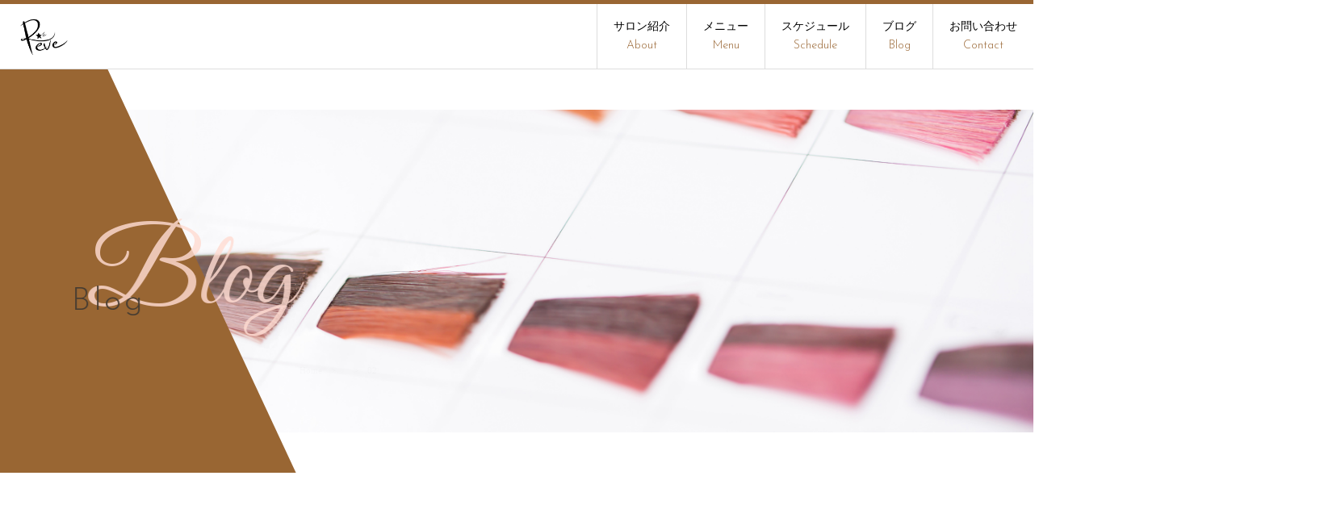

--- FILE ---
content_type: text/html; charset=UTF-8
request_url: https://hair-reve.com/topgallery/02/
body_size: 4049
content:
<!DOCTYPE html>
<html dir="ltr" lang="ja">
<head>
<meta charset="UTF-8">
<meta name="viewport" content="width=1240">
<meta name="format-detection" content="telephone=no">
<title>  02 | Reve</title>
<link rel="icon" href="https://hair-reve.com/wp-content/themes/068/favicon.png" />
<link rel="shortcut icon" href="https://hair-reve.com/wp-content/themes/068/favicon.ico" type="image/x-icon" />
<!--[if lt IE 9]>
<script src="https://hair-reve.com/wp-content/themes/068/js/html5.js"></script>
<script src="https://hair-reve.com/wp-content/themes/068/js/css3-mediaqueries.js"></script>
<![endif]-->
<link href="https://fonts.googleapis.com/css?family=Josefin+Sans:300|Great+Vibes|Oswald" rel="stylesheet"> 
<link rel="stylesheet" href="https://hair-reve.com/wp-content/themes/068/style.css" type="text/css" media="screen">
<link rel="stylesheet" href="https://hair-reve.com/wp-content/themes/068/css/responce.css" type="text/css" media="screen">
<link rel="stylesheet" href="https://use.fontawesome.com/releases/v5.0.6/css/all.css">
<link rel="stylesheet" href="https://hair-reve.com/wp-content/themes/068/css/lightgallery.css">
<script src="https://hair-reve.com/wp-content/themes/068/js/jquery.min.js"></script>
<script src="https://hair-reve.com/wp-content/themes/068/js/picturefill.min.js"></script>
<script src="https://hair-reve.com/wp-content/themes/068/js/lightgallery-all.min.js"></script>
<script src="https://hair-reve.com/wp-content/themes/068/js/jquery.mousewheel.min.js"></script>
<script src="https://hair-reve.com/wp-content/themes/068/js/slick.js"></script>
<script src="https://hair-reve.com/wp-content/themes/068/js/script.js"></script>
<meta name='robots' content='max-image-preview:large' />
<link rel='dns-prefetch' href='//maxcdn.bootstrapcdn.com' />
<link rel='dns-prefetch' href='//s.w.org' />
<link rel='stylesheet' id='wp-block-library-css'  href='https://hair-reve.com/wp-includes/css/dist/block-library/style.min.css?ver=5.7.14' type='text/css' media='all' />
<link rel='stylesheet' id='sb_instagram_styles-css'  href='https://hair-reve.com/wp-content/plugins/instagram-feed/css/sb-instagram.min.css?ver=1.10.2' type='text/css' media='all' />
<link rel='stylesheet' id='sb-font-awesome-css'  href='https://maxcdn.bootstrapcdn.com/font-awesome/4.7.0/css/font-awesome.min.css' type='text/css' media='all' />
<link rel='stylesheet' id='wp-pagenavi-css'  href='https://hair-reve.com/wp-content/plugins/wp-pagenavi/pagenavi-css.css?ver=2.70' type='text/css' media='all' />
<link rel="https://api.w.org/" href="https://hair-reve.com/wp-json/" /><link rel="alternate" type="application/json" href="https://hair-reve.com/wp-json/wp/v2/topgallery/431" /><link rel="alternate" type="application/json+oembed" href="https://hair-reve.com/wp-json/oembed/1.0/embed?url=https%3A%2F%2Fhair-reve.com%2Ftopgallery%2F02%2F" />
<link rel="alternate" type="text/xml+oembed" href="https://hair-reve.com/wp-json/oembed/1.0/embed?url=https%3A%2F%2Fhair-reve.com%2Ftopgallery%2F02%2F&#038;format=xml" />
<style type="text/css">.recentcomments a{display:inline !important;padding:0 !important;margin:0 !important;}</style></head>
<body>
<header>
	<div id="topmenu">
		<div id="menu_bar">
			<div class="menu_box f_box f_h_sb">
				<h1 class="f_box f_cc"><a href="https://hair-reve.com/" class="logo trans"><img src="https://hair-reve.com/wp-content/themes/068/img/logo.png" alt="Reve"/></a></h1>
				<a href="tel:075-461-2844" class="tel f_box f_center f_h_center sp"><i class="fas fa-phone fa-flip-horizontal"></i></a>
				<div class="toggle tc  f_box f_cc">
					<button class="hamburger hamburger_spin" type="button" id="toggle" aria-label="Menu">
						<span class="hamburger-box">
							<span class="hamburger-inner"></span>
						</span>
					</button>
				</div>
			</div>
			<nav class="menu">
				<h1 class="logo pc"><a href="https://hair-reve.com/"><img src="https://hair-reve.com/wp-content/themes/068/img/logo.png" alt="Reve" /></a></h1>
				<ul id="normal" class="dropmenu f_box f_h_end">
					<li class="hover_c"><a class="" href="https://hair-reve.com/about">
サロン紹介
					<br/><span class="gf">
About
					</span></a></li>
					<li class="hover_c"><a class="" href="https://hair-reve.com/menu">
メニュー
					<br/><span class="gf">
Menu
					</span></a></li>
<!--
					<li class="hover_c"><a class="" href="https://hair-reve.com/flow">
ご利用の流れ
					<br/><span class="gf">
Flow
					</span></a></li>
-->
					<li class="hover_c"><a class="" href="https://hair-reve.com/schedule">
スケジュール
					<br/><span class="gf">
Schedule
					</span></a></li>
					<li class="hover_c"><a class="" href="https://hair-reve.com/blog">
ブログ
					<br/><span class="gf">
Blog
					</span></a></li>
					<li class="hover_c"><a class="" href="https://hair-reve.com/contact">
お問い合わせ
					<br/><span class="gf">
Contact
					</span></a></li>
				</ul>
			</nav>
		</div>
	</div>
	</header>
<main><section id="contents">
	<div id="parallelogram" class="scroll" data-type="left"><div id="box"></div></div><div class="subpkv blogkv dur10 scroll" data-type="right"></div>
	<div class="kv_txt f_box f_center scroll dur15" data-type="right">
		<ul class="f_box f_column f_h_center">
			<li class="min gfkv"><p>
Blog
			</p></li>
			<li><h2>
Blog
			</h2></li>
		</ul>
	</div>
	<nav id="bread" class="dur20 scroll" data-type="down">
		<ol class="f_box f_center">
			<li class="f_box"><a href="https://hair-reve.com/">Home</a></li>
			<li class="f_box">
				</li>
			<li>02</li>
		</ol>
	</nav>
</section>
<section>
	<div class="sub_title f_cc scroll" data-type="fade">
		<div class="sub_title_box f_box scroll" data-type="width"></div>
		<div class="sub_title_txt f_cc scroll dur10" data-type="fade"><div class="gf">
Blog
			</div><div></div>
		</div>
	</div>
</section>
<section id="post" class="single scrollup">
	<article class="f_box f_h_sa f_wrap sub">
		<div class="col w66 scrollup scrollSlide">
						<p class="f_box f_center">
				<span class="date">2018.10.29</span><span class="category type2"></span>
			</p>
			<h1 class="tl">02</h1>
			<div class="content clearfix">
												<!-- SEOブログ記事テンプレート -->
<style>
.tableTtl {
	font-size:18px;
	font-weight:bold;
	margin-bottom:1em;
	margin-top:3em;
}

.tableContents {
	padding:15px;
	background:#eee;
	margin-bottom:30px;
}

.tableContents li {
	margin-bottom:15px;
}

.tableContents li:last-child {
	margin-bottom:0;
}

.tableContents li a {
	text-decoration:underline;
	font-size:14px;
}

.tableContents li a:hover {
	text-decoration:none;
}

.seoTtl01 {
	font-size:20px;
	border-bottom:1px solid #ccc;
	margin-bottom:1em;
	margin-top:3em;
	font-weight:bold;
	text-align:left;
	line-height:1.4  !important;
}

.seoTtl02 {
	padding:10px;
	background:#eee;
	margin-bottom:1em;
	font-weight:bold;
	margin-top:1.5em;
	text-align:left;
}

.seoTtl01 + .seoTtl02 {
	margin-top:0.5em !important;
}

.seoImg {
	margin-bottom:1em;
	max-width:100%;
	height:auto;
}

.seoLinks {
	margin-top:0.5em;
	margin-bottom:2em;
}

.seoLinks a {
	text-decoration:underline;
}

.seoLinks a:hover {
	text-decoration:none;
	font-weight:bold;
}

.seoText {
	word-break: normal;
	word-wrap: break-word;
	line-height:2;
	font-size:14px;
	margin-bottom:1.5em;
	text-align:left;
}

.seoText  b {
	font-weight:bold;
}

.seoBlockH3 {
	padding-left:2.5em;
}

#seoAnchor {
	padding-top:100px;
	margin-top:-100px;
}

@media screen and (max-width: 770px) {
	.tableTtl {
	font-size:16px;
	}
	
	.tableContents li a {
	font-size:13px;
	font-weight:bold;
	}

	.seoTtl01 {
	font-size:16px;
	}
	
	.seoText {
	word-break: normal;
	word-wrap: break-word;
	
	line-height:2;
	font-size:14px;
}

	.seoBlockH3 {
	padding-left:0.5em;
	}
	
	.tableContents .seoBlockH3 a {
		font-weight:normal;
	}
}
</style>





<!-- SEOブログ記事テンプレート -->
			</div>
			<div class="blank f_box f_h_sb pager">
												<div class="back tl">
				<a href="https://hair-reve.com/topgallery/03/" class="btn main single btn-border-o">
					前ページ
				</a>
			</div>
						<div class="tc backlist"><a href="https://hair-reve.com/blog/" class="btn btn-border-o">一覧へ戻る<span><img src="https://hair-reve.com/wp-content/themes/068/img/common/btn_arrow.png" alt="" /></span></a></div>
						<div class="next tr">
				<a href="https://hair-reve.com/topgallery/01/" class="btn main single btn-border-o">
					次ページ
				</a>
			</div>
						</div>
		</div>
		<div class="side col w25 scrollup scrollSlide">
			<div id="category" class="dur2 scroll" data-type="right">
				<h3>Category</h3>
<ul>
<li>
<a href="https://hair-reve.com/category/%e3%82%a4%e3%83%b3%e3%83%8a%e3%83%bc%e3%82%ab%e3%83%a9%e3%83%bc/" class="f_box trans">
インナーカラー</a></li>
<li>
<a href="https://hair-reve.com/category/%e3%81%8a%e3%81%b0%e3%81%95%e3%82%93%e8%84%b1%e5%8d%b4%e3%82%b9%e3%82%bf%e3%82%a4%e3%83%ab/" class="f_box trans">
おばさん脱却スタイル</a></li>
<li>
<a href="https://hair-reve.com/category/news/" class="f_box trans">
お知らせ</a></li>
<li>
<a href="https://hair-reve.com/category/%e3%81%8f%e3%81%b3%e3%82%8c%e3%82%b7%e3%83%a7%e3%83%bc%e3%83%88/" class="f_box trans">
くびれショート</a></li>
<li>
<a href="https://hair-reve.com/category/%e3%82%b7%e3%83%a7%e3%83%bc%e3%83%88%e3%83%98%e3%82%a2/" class="f_box trans">
ショートヘア</a></li>
<li>
<a href="https://hair-reve.com/category/%e3%83%8f%e3%82%a4%e3%83%a9%e3%82%a4%e3%83%88%e3%82%ab%e3%83%a9%e3%83%bc/" class="f_box trans">
ハイライトカラー</a></li>
<li>
<a href="https://hair-reve.com/category/blog/" class="f_box trans">
ブログ</a></li>
<li>
<a href="https://hair-reve.com/category/%e3%83%98%e3%82%a2%e3%82%ab%e3%83%a9%e3%83%bc/" class="f_box trans">
ヘアカラー</a></li>
<li>
<a href="https://hair-reve.com/category/%e7%99%bd%e9%ab%aa%e3%81%ab%e3%81%8a%e5%9b%b0%e3%82%8a%e3%81%ae%e6%96%b9/" class="f_box trans">
白髪にお困りの方</a></li>
</ul>			</div>
			<div id="recent" class="dur4 scroll" data-type="right">
				<h3>New Article</h3>
<ul>
		<li>
		<a href="https://hair-reve.com/2025/10/15/%e3%81%8a%e5%95%8f%e3%81%84%e5%90%88%e3%82%8f%e3%81%9b%e3%81%af/" class="f_box f_column">
			<p><span class="date">2025.10.15</span><br /><span class="category type2">
ブログ			</span></p>
			<p>お知らせ</p>
		</a>
	</li>
		<li>
		<a href="https://hair-reve.com/2021/06/23/%e5%88%9d%e3%82%81%e3%81%a6%e3%81%ae%e3%82%ab%e3%83%a9%e3%83%bc%e3%81%af%e5%ae%89%e5%ae%9a%e3%81%ae8%e3%83%ac%e3%83%99%e3%83%ab%e2%99%aa/" class="f_box f_column">
			<p><span class="date">2021.06.23</span><br /><span class="category type2">
ヘアカラー			</span></p>
			<p>初めてのカラーは安定の8レベル♪</p>
		</a>
	</li>
		<li>
		<a href="https://hair-reve.com/2021/06/22/%e3%83%8f%e3%82%a4%e3%83%a9%e3%82%a4%e3%83%88%e3%82%ab%e3%83%a9%e3%83%bc%e3%81%a3%e3%81%a6%e4%bd%95%ef%bc%9f%e2%98%86/" class="f_box f_column">
			<p><span class="date">2021.06.22</span><br /><span class="category type2">
ハイライトカラー			</span></p>
			<p>ハイライトカラーって何？☆</p>
		</a>
	</li>
		</ul>			</div>
			<div id="archive" class="dur6 scroll" data-type="right">
				<h3>Archive</h3>
<ul>
	<li><a href='https://hair-reve.com/2025/10/'>2025年10月</a></li>
	<li><a href='https://hair-reve.com/2021/06/'>2021年6月</a></li>
	<li><a href='https://hair-reve.com/2019/02/'>2019年2月</a></li>
</ul>			</div>
		</div>
	</article>
</section>
<section class="cta f_box f_center f_h_center ">
	<article class="f_box f_start f_h_center">
			<div class="tel  col w50">
				<div class="col">
					<a href="tel:075-461-2844"  class="f_box f_cc">
					<div class="tc f_box f_h_center f_column">
						<p class="f_box f_h_center">
お電話でのお問い合わせ
						</p>
						<h3 class="f_box f_center f_h_center gftel">
075-461-2844
						</h3>
						<p class="f_box f_h_center">
営業時間　10:00～19:00
						</p>
					</div>
					</a>
				</div>
			</div>
			<div class="web col w50">
				<div class="col">
					<a href="https://hair-reve.com/contact" class="f_box f_cc">
						<div class="tc f_box f_h_center f_column">
							<p class="f_box f_h_center">
ご予約・お問い合わせ
							</p>
							<div class="btn_cta f_box f_center f_h_center btn btn-border-o">
お問い合わせ
							<span><img src="https://hair-reve.com/wp-content/themes/068/img/common/btn_arrow.png" alt="" /></span></div>
						</div>
					</a>
				</div>
			</div>
	</article>
</section>	<a href="#toTop" class="toTop"><img src="https://hair-reve.com/wp-content/themes/068/img/backtotop.png" alt=""><div class="jpt">page<br>top</div></a>
		<section class="foot_cta">
		<div class="article sub tc blankpt f_box f_column">
			<h1 class="tc logo"><img src="https://hair-reve.com/wp-content/themes/068/img/logo.png" alt="Reve" /></h1>
			<div class="f_box f_h_sb blank">
				<div class="footer_address tl">
〒616-8067 <br class="sp">京都府京都市右京区太秦安井小山町15-24<br />
TEL 075-461-2844
				</div>
				<div class="footer_social f_box f_end f_column">
					<div class="social f_box f_h_sb">
<!-- 						<a href="https://twitter.com/" target="blank"><i class="fab fa-twitter"></i></a> -->
						<a href="https://facebook.com/reve.mochi" target="blank"><i class="fab fa-facebook-f"></i></a>
						<a href="https://www.instagram.com/hairreve" target="blank"><i class="fab fa-instagram"></i></a>
						<div class="line-it-button" data-lang="ja" data-type="friend" data-lineid="@olw0151r" style="display: none;"></div>
 <script src="https://d.line-scdn.net/r/web/social-plugin/js/thirdparty/loader.min.js" async="async" defer="defer"></script>
					</div>
					<p class="copy">&copy; Reve</p>
				</div>
			</div>
		</div>
	</section>
</main>
<!-- Instagram Feed JS -->
<script type="text/javascript">
var sbiajaxurl = "https://hair-reve.com/wp-admin/admin-ajax.php";
</script>
<script type='text/javascript' src='https://hair-reve.com/wp-includes/js/wp-embed.min.js?ver=5.7.14' id='wp-embed-js'></script>
</body>
</html>

--- FILE ---
content_type: text/html; charset=utf-8
request_url: https://social-plugins.line.me/widget/friend?lineId=%40olw0151r&lang=ja&type=friend&id=0&origin=https%3A%2F%2Fhair-reve.com%2Ftopgallery%2F02%2F&title=02%20%7C%20Reve&env=REAL
body_size: 864
content:
<!DOCTYPE html>
<html lang="ja">
<head>
      <meta charset="UTF-8">
      <link rel="stylesheet" type="text/css" href="https://www.line-website.com/social-plugins/css/widget.1.27.8.1.css"/>
      <script>
          window.lineIt = {"login":false,"friend":{"friendName":"HairSalonReve〜レーヴ〜","invalidOa":false,"pictureUrl":"https://profile.line-scdn.net/0hw41tZDV5KBscDQbx5bZWZGxdK3E_fHEJYmk1LyoOfiMnPG8ZYGhjLigFJH8nOWZKZTlhdXoEIy8QHl99AlvULxs9diwlO2dPMGtu-A","homeUrl":"https://timeline.line.me/user/_ddBR0bxilgDZxCJAYL7I9AcU98NAVLFYsNLV2U0","timelineID":"_ddBR0bxilgDZxCJAYL7I9AcU98NAVLFYsNLV2U0","friendCount":230,"userFriendStatus":{"contactStatus":{"status":"UNSPECIFIED"}},"contactStatus":{"status":"UNSPECIFIED"}}}
      </script>
</head>
<body class="ja chrome otherOs" style="width: max-content;">
<div class="btnWrap afWrap">
      <button class="btn  on" title="HairSalonReve〜レーヴ〜を友だち追加できます。"><i></i><span class="label"><span class="lang">友だち追加</span></span>
      </button>
      <span class="bubble">
            <span class="article  ">
                <span class="num" title="230">230</span><a class="icon" href="https://timeline.line.me/user/_ddBR0bxilgDZxCJAYL7I9AcU98NAVLFYsNLV2U0" target="_blank" title="HairSalonReve〜レーヴ〜のホームで他の投稿も見ることができます。"></a>
            </span>
      </span>
</div>
</body>
<script src="https://www.line-website.com/social-plugins/js/widget/button.1.27.8.1.js" async="async" defer="defer" crossorigin="anonymous"></script>
<script src="https://www.line-website.com/social-plugins/js/lib/sentry.1.27.8.1.js" crossorigin="anonymous"></script>
</html>

--- FILE ---
content_type: text/css
request_url: https://hair-reve.com/wp-content/themes/068/css/responce.css
body_size: 4897
content:
@media screen and (max-width:769px){
	header {
		padding: 0;
		box-shadow:none;
	}
	header .menu_box{
		position: fixed;
		top: 0;
    height: 56px;
    padding-top: 5px;
    width: 100%;
	}
	header .tel.sp{
		position: fixed;
		right: 50px;
		height: 50px;
		width: 50px;
		padding: 14px;
		background: #fff;
		border-left: 1px solid #dddddd;
		border-right: 1px solid #dddddd;
		color: #996633;
		font-size: 22px;
	}
	header .tel.sp .mobile {
    background-image: url(../img/common/tel_b.png);
  }
	header .sp > div {
		background:#ffffff;
		padding:0em;
	}
	header h1 {
		margin: 0 20px;
	}
	header nav.menu {
		position:fixed;
		width:100%;
		background:rgba(255,255,255,1);
		z-index:99999;
	}
	header nav.menu a{
		line-height: 14px;
	}
	header nav.menu a span {
    display: block;
    color: #fda184;
    padding-top: 5px;
	}
	header nav.menu a.active span{
		color: #fda184;
	}
	.menu_box{
		display: flex !important;
	}
	#menu_bar{
		height: 56px;
		padding: 0px 0;
	}
	#menu_bar .menu{
		display: block;
	}
	
	ul.dropmenu {
    display: block;
	}
	ul.dropmenu li{
		width: 100%;
	}
	ul.dropmenu li a {
    padding: 15px 20px 10px 20px;
	}
	main{
		margin-top: 50px;
	}
	#top_img_sp {
    margin-top: 50px;
    padding-bottom: 70px;
	}
	#contents{
		min-height: 80px;	
		margin-bottom: 80px;	
	}
	h1.logo{
		position: relative;
		left: 0;
		right: 0;
		margin: 10px auto 0;
	}
	h2.kvtitle{
		bottom: -30px;
		width: 200px;
		font-size: 20px;
		font-size: 2.0rem;
	}
	.cta{
		padding: 30px 1.5em;
	}
	.cta > article.f_box{
		font-size: 12px;
		flex-flow: column wrap;
		-webkit-align-items: flex-start;
		-ms-flex-align: start;
		align-items: flex-start;
	}
	.cta .tel{
		border-bottom: 1px dotted #fff;
		padding-bottom: 20px;
		margin-bottom: 20px;
	}
	.cta .web,.cta .tel{
		width: 100%;
	}
	.cta .web a.f_box > div.f_box,.cta .tel a.f_box > div.f_box{
		flex-flow: column nowrap;
		width: 100%;
	}
	.btn_cta {
    background-color: #fff;
    padding: 20px 0px 20px 30px;
    margin-left: 0px;
    width: 100%;
	}
	.footer_address.tl{
		text-align: center;
	}
	.footer_social.tr{
		text-align: center;
	}
	.footer_social .social{
		margin: 30px auto;
	}
	.mail {
		background-image: url(../img/common/mail_sp.png);
    background-size: 20px auto;
    width: 20px;
    height: 15px !important;
    display: block;
    margin-right: 5px;
  }
  .cta .tel h3 {
    margin: 0;
    letter-spacing: 0em;
	}
	#top_img{
		margin-top: 0px;
		position: relative;
	}
	.mobile {
		background-size: 17px auto;
    width: 20px;
    height: 25px !important;
    display: block;
    margin-right: 0px;
    margin-left: 0;
	}
	h2.title{
		font-size: 30px;
		font-size: 3.0rem;
	}
	h2.title.type4 {
    text-align: center;
		padding-right: 0;
	}
	h2.title.type4 + div {
    width: 100%;
	}
	h2.title.type4 + div ul li{
		letter-spacing: -0.1em;
	}
	#topmenu {
    width: 100%;
    height: 56px;
	}
	section .article.figure_img{
		padding: 0;
	}
	.ba {
    width: 100%;
    margin: 20px auto;
    position: relative;
	}
	.ba.f_box {
		flex-flow: column nowrap;
	}
	.ba figure:first-child{
		margin-bottom: 0px;
		padding-bottom: 0;
		width: 100%;
		padding-left: 1.2em;
		padding-right: 1.2em;
	}
	.ba figure:first-child div{
		left: 0.5em;
	}
	.ba .figure_img::before{
		transform: none;
		background: none;
    content: "";
    background-image: url(../img/top/arrow_botom.png);
    width: 100%;
    height: 100%;
    background-position: center center;
    background-repeat: no-repeat;
    background-size: calc(100% - 4rem) auto;
    position: absolute;
    margin: 0px auto;
    left: 0;
    right: 0;
    text-align: center;
	}
	.ba figure:last-child{
		width: 100%;
		position: relative;
		margin: 0;
		padding-top: 60px;
		padding-left: 1.2em;
		padding-right: 1.2em;
	}
	.ba figure:last-child div{
		right: 0.5em;
	}
	#qa div li {
    padding: 0px;
	}
	#qa div .faq > div {
    padding: 10px 10px;
	}
	.kv_txt{
		background: transparent !important;
		padding: 0 20px !important;
	}
	.kv_txt ul {
    height: auto;
	}
	.kv_txt ul li:first-child {
    font-size: 35px;
    height: auto;
    padding: 20px 0 0;
    display: inline-block;
    margin-top: 0;
    margin-bottom: 0px;
    line-height: 1.2;
  }
  #contents .kv_txt ul li:first-child {
    font-size: 80px;
		transform: translateY(-30px);
	}
	.kv_txt ul li {
    font-size: 12px;
    padding: 0px 0 20px;
    display: inline-block;
    margin-top: 0px;
    line-height: 1.5;
	}
	.kv_txt ul li h2 {
    font-size: 14px;
    padding: 10px 0;
    line-height: 1.5;
    text-align: left;
    min-height: 38px;
	}
	.index__slide {
    height: 360px;
    margin-left: 0px;
    width: 100%;
	}
	.p-slide__item {
    height: 360px;
	}
	.index-sec-product__block {
		position: relative;
		left: 0 !important;
		right: auto !important;
		width: 100%;
	}
	.index__intro{
		padding-left: 0px;
		margin-top: -80px;
		position: relative;
	}
	.index__intro-box {
    height: auto;
    position: relative;
    width: 100%;
	}
	nav#bread{
		display: none;
		bottom: 0px;
		left: 190px;
	}
	nav.menu {
		left:0;
		top:-500px;
		-webkit-transition:all 0.5s ease-in-out;
				transition:all 0.5s ease-in-out;
	}
	nav.menu.active {
		left:0;
		top:56px !important;
	}
	nav > *  {
		width:100%;
	}
	nav a{
		font-size: 12px;
		font-size: 1.2rem;
		color: #000;
		display:block;
		padding:1em 0;
		text-align:center;
		position:relative;
		border-bottom: 1px solid #e5e5e5;
	}
	nav a.active{
		color: #000;
		background-color: #99663333;
	}
	nav a:hover{
		color: #000;
		background-color: #fda184;
	}
	nav+div .logo img{
		width: auto;
		height: 100%;
		margin-top: 0px;
	}
	nav.active+div .logo {
		opacity:1;
	}
	nav a img {
		min-width:50%;
		max-width:100%;
	}
	section > .article > .f_box{
		flex-flow: column nowrap;
	}
	.container figure.type2{
		margin: 0 0 10px 0;
		padding: 0;
	}
	.tel {
		font-size: 12px;
		font-size: 1.2rem;
		margin:0 0 0 auto;
	}
	header .toggle {
		background: #fff;
		position: absolute;
		right: 0;
	}
	.slick-dots{
		padding: 0 20px;
	}
	.hamburger-label {
    float: left;
    text-align: center;
    width: 100%;
	}
	.hamburger-label {
    font-size: 8px;
    font-weight: bold;
    margin-top: 0;
    line-height: 10px;
	}
	.menuimgbox {
    max-width: 324px;
    width: auto;
    margin: 0 auto;
	}
	.menu_details_title {
    padding: 10px 20px;
  }
	.menu_details_txt {
    padding: 30px 20px 60px;
	}
	.menu_details li {
    padding: 0 20px 40px 55px;
	}
	.menu_details li::before{
		left: 15px;
	}
	.menu_details li::after{
		left: 22px;
	}
	.container.menus .article .f_box .menus_txt {
    width: 100%;
    margin: 0 auto;
    font-size: 14px;
    padding: 0px 20px;
	}
	.container .article .f_box .intro div {
    padding: 10px 20px;
  }
	.container .article .f_box .intro div span{
		font-size: 14px;
	}
	.price_txt{
		width: 100%;
	}
	.price_txt table tr td:first-child {
    width: 40%;
	}
	.price_txt table {
    line-height: 1.2;
	}
	.price_txt table tr td {
    padding: 10px 5px;
	}
	.price_txt .service_note {
    font-size: 11px;
    padding: 20px 0;
    line-height: 1.6;
	}
	figure#headerImg {
		min-height:75px;
		height:initial;
	}
	figure {
		width:100%;
		height:auto;
	}
	figure.top_img {
		height: 230px;
    margin: -15px auto 10px;
    width: 230px;
    border-radius: 50%;
    border: 10px solid rgba(165,241,243,0.7);
	}
	figure.top_img .top_img_box {
		min-width:120px;
		min-height:120px;
	}
	section#contents {
		min-height: 400px;
		margin-bottom: 30px;
	}
	#contents .kv_txt.f_box {
    -webkit-align-items: center;
    -ms-flex-align: center;
    align-items: center;
	}
	#contact .background {
    width: calc(100% + 2.4em);
    margin-left: -1.2em;
    padding: 1.2em 1.2em 5em 1.2em;
	}
	#contact dl {
    width: 100%;
	}
	#contact dl dt, #contact dl dd {
		width:100%;
		margin-left:0px;
	}
	.gallery .article {
    height: 100px;
	}
	.gallery h2.title span{
		font-size: 50px;
		font-size: 5.0rem;
		text-align: left;
	}
	.gallery .gallery_box li:nth-child(2n+1) {
    margin-top: 0px;
	}
	.gallery_box li figure img{
		max-width: auto;
		max-height: 100%;
	}
	.slick-prev {
    left: 1.2rem;
	}
	.slick-next {
		left:auto;
    right: 1.2rem;
	}
	#parallelogram_con_left{
		margin-bottom: 130px;
	}
	section.container .w60s {
		order: 1;
	}
	section.container .w40s {
		order: 2;
	}
	h2.title{
		margin-left: 0;
	}
	h2.title div{
		padding-top: 60px;
	}
	h2.title.right {
		position: absolute;
		left: auto;
		padding-right: 100px;
	}
	.about_txtbox {
		margin-left: 0px;
		width: 100%;
	}
	#parallelogram_con_right {
    min-height: auto;
    margin: 50px 0 120px;
	}
	#parallelogram_con_right::before {
		border-width: 0 250px 570px 0;
	}
	.menu .about_txtbox figure.first {
    width: 100%;
    max-width: 100%;
    position: relative;
    top: 20px;
    left: 0;
	}
	.menu .about_txtbox > div {
		width: 100%;
		position: relative;
	}
	.menu .about_txtbox > div .about_box{
		width: calc(100% + 4rem);
		position: relative;
		top: 40px;
		right: -2rem;
		left: -2rem;
	}
	
	.menu_list ul li > a.f_box{
		flex-flow: column wrap;
	}
	.menu_list ul li a figure{
		width: 100%;
		min-width: 100%;
		min-height: auto;
	}
	.menu_list ul li p.label{
		padding: 5px 15px 0;
    right: -15px;
		left: auto;
	}
	.menu_list figure{
		min-width: auto;
		width: 100%;
	}
	.menu_list ul li a figure img{
		width: 100%;
		min-height: auto;
	}
	.menu_list ul li a > div {
    padding: 20px 30px;
	}
	.container .flow_txtbox {
    position: relative;
    width: 100%;
    top: 50px;
	}
	.container .flow_txtbox figure.first{
		position: relative;
		width: 100%;
		max-width: 100%;
		right: 0px;
	}
	.container .flow_txtbox .about_box{
		position: relative;
		left: -2em;
		width: calc(100% + 4em);
		top: 20px;
	}
	.container .article .f_box .intro p{
		width: calc(100% + 4em);
		transform: 					translate(-2em,0px);
		-moz-transform: 		translate(-2em,0px);
		-webkit-transform:	translate(-2em,0px);
		-o-transform: 			translate(-2em,0px);
		-ms-transform: 			translate(-2em,0px);
	}
	h2.title div.right{
		font-size: 5rem;
		top: -40px;
		right: auto;
		left: 0;
	}
	.btn{
		width: 100%;
	}
	.btn.type4 span{
		right: 10px;
	}
	.btn.type4.arrow-left span{
		left: 10px;
	}

	#contact input[type="text"], #contact input[type="email"] {
    width: 100%;
    height: 32px;
	}
	#contact dl dd span{
	}
	#ContactBtn img{
		display:none;
	}
	figure.lead {
	  max-height: 290px;
	}
	#post .side{
		padding-left: 0;
	}
	#post .list a {
		width:100%;
	}
	#post .list a figure {
		height:200px;
	}
	footer .navi article, footer .navi .article{
		display:-webkit-flex;
		display:flex;
	}
	footer .logo {
		width:50%;
	}
	footer nav {
		width:50%;
	}
	footer nav a {
		width:100%;
		padding:0.8em;
	}
	footer nav a:nth-child(2) {
		padding-top:0;
	}
	footer nav span {
		display:none;
	}
	
	.container figure.type2,.container figure.type3 {
    width: 100%;
	}
	.menu_details_top .f_box{
		flex-flow: column wrap;
	}
	.menu_details_top ul{
		padding-left: 0px;
	}
	#menu .col.w45ll div:first-child{
		width: 37%;
		background-color: #dfeff3;
	}
	#menu figure {
    width: 100%;
    height: auto;
	}
	#menu ul {
    padding: 11px 11px 0 11px;
	}
	#menu ul li{
		line-height:normal;
		height: auto;
	}
	#menu ul li:nth-child(3) {
    font-size: 10px;
    font-size: 1.0rem;
    margin-bottom: 0px;
	}
	#menu .btn {
    font-size: 1.4rem;
    margin-top: 10px;
    padding: 10px 15px;
	}
	#menu .btn::after {
		content:'';
		background-image: url('../img/common/btn_arrow.png');
    width: 27px;
    height: 9px;
    background-size:20px auto;
    right: 0.6em;
    top:11px;
	}
	table.menu_details_table td {
    padding: 10px 10px;
	}
	#access .table_box {
    padding: 10px 10px;
    margin: 20px 0;
	}
	#access table td,#access table th{
		padding: 5px 0px;
	}
	#access ul li p:first-child{
		width: auto;
		max-width:100px;
		min-width:80px;
	}
	.pager.f_box .btn{
		font-size: 12px;
		padding: 10px 10px;
		width:auto;
	}
	.pager.f_box > div.backlist{
		width: 36%;
	}
	.pager .backlist .btn-border-o{
		display: flex;
		flex-flow: row nowrap;
	}
	#news li span{
		width: 50%;
		margin-left: 20px;
		white-space: nowrap;  
		overflow: hidden;  
		text-overflow: ellipsis;  
		-webkit-text-overflow: ellipsis;  
		-o-text-overflow: ellipsis; 
		display: inline-block;
		display: -moz-inline-box;
	}
	#news li {
    width: 100%;
    text-align: left;
    padding: 8px 40px 8px 20px;
	}
	#question article h3, #question .article h3 {
		padding:1.5em 1em 1.5em 1em;
	}
	figure.make {
		width:40%;
		margin:0 auto;
	}
	#blog figure {
		min-width:110px;
		width:110px;
		height:110px;
		margin-right:0.5em;
	}
	#blog ul li {
		width:100%;
	}
	.btn.main{
		width:100%;
	}
	.sbi_item {
		width:50% !important;
	}
	.blog_title{
		width: 100%
	}
	h2.title span{
		width: 100%;
		line-height: 28px;
	}
	.title_sub {
    width: 100%;
	}
	#about > .f_box{
		flex-flow: column wrap;
		width: 100%;
	}
	#about figure{
		width: 100%;
		margin-bottom: 30px;
	}
	#about figure img,
	#about figure img.bg{
		width: 100%;
	}
	#about .about_feature {
    width: 100%;
    margin-bottom: 30px;
	}
	.about_txtbox {
    margin-left: 0px;
    width: 100%;
		top: 110px;
		position: relative;
	}
	.btn.blog{
		width: 150px;
	}
	ul li .b_title{
		display: block;
	}
	.trans .f_box{
		display: block;
	}
	.blog_txt{
		display: block;
	}
	#blog ul li::after {
    top: 40%;
	}
	ul.list li .col{
		display: flex;
		flex-flow: row wrap;
		-webkit-align-items: center;
		-ms-flex-align: center;
		align-items: center;
	}
	ul.list li .step_title{
		margin: 0;
		letter-spacing: 0em;
	}
	ul.list li .step_txt{
		margin: 15px 0;
	}
	#menu ul li:nth-child(2) span {
    display: block;
	}
	nav#bread ol {
    margin: 0 auto;
    padding: 1em 0;
	}
	#post nav{
		width: 100%;
	}
	#post nav.post{
		width: 100%;
		min-width: 100%;
	}
	#post ul.list li {
    padding: 8px 60px 8px 20px;
    text-align: left;
    line-height: 14px;
    font-size: 12px;
    font-size: 1.2rem;
  }
  #post ul.list .btn::after {
    top: 15px;
	}
  #post ul.list li span{
	  margin-left: 0;
	  width: 95%;
  }
  #post .blog figure::before {
    width: 100%;
    height: 100%;
  }
	#menu nav{
		width: 100%;
	}
	#menu .menuimgbox {
  	margin: 0 auto;
	}
	#menu ul.menutextbox{
		width: 100%;
		padding: 0;
		margin-top: 30px;
	}
	#menu ul.list li > div:first-child{
		margin: 10px auto 20px;
	}
	#contact .mw_wp_form_preview .contact_preview_btn {
    width: 100%;
	}
	#contact .mw_wp_form_preview .btn:first-child{
	  margin-right: 10px;
	}
	section > .article > .social.f_box {
    flex-flow: row nowrap;
	}
	.description p {
    text-align: left !important;
	}
	.blog figure {
    padding: 36px 30px 10px;
    margin-bottom: 10px;
	}
	.blog figure + div{
		width: 100%;
		transform: translate(0px,0px);
		-moz-transform: translate(0px,0px);
		-webkit-transform: translate(0px,0px);
		-o-transform: translate(0px,0px);
		-ms-transform: translate(0px,0px);
	}
	.blog h2.title{
		top: 0;
	}
	.blog .blog_box{
		flex-flow: column wrap;
		padding-top: 50px;
	} 
	.blog .blog_box li{
		width: 100%;
	}
	.blog figure:before{
		width: calc(100% - 60px);
		left: 40px;
		top: 45px;
	}
	.blog figure .label{
		max-width: 150px;
		background: #fda18499;
		color: #000;
	}
	#top_img{
		height: auto;
	}
	.kv_txt{
		top: 20px;
		height: 100%;
	}
	.subpkv + .kv_txt{
		top: auto;
		bottom: 50px;
	}
	#contents .subpkv + .kv_txt.f_box {
    -webkit-align-items: flex-end;
    -ms-flex-align: flex-end;
    align-items: flex-end;
	}
	h2.title{
		top:30px;
	}
	#contents #parallelogram {
		width: 500px;
    height: 100%;
    top: 0px;
	}
	#parallelogram_con_left:before {
    width: 250px;
    border-width: 400px 250px 0 0;
  }
  .home #parallelogram{
    width: 700px;
		left: -220px;
  }
  #parallelogram {
    height: 80%;
    top: 100px;
	}
	.kv_txt.f_box{
		-webkit-align-items: flex-end;
		-ms-flex-align: end;
		align-items: flex-end;
	}
	section#shopinfo > .article > .f_box {
    flex-flow: row nowrap;
	}
	#shopinfo .intro li p:first-child {
    min-width: 120px;
    max-width: 120px;
    padding-right: 30px;
	}
	#staff figure.type2 {
		width: calc(100% + 4em);
		margin-left: -2em;
	}
	#staff .intro {
    padding: 30px 0px;
	}
	.sub_title .sub_title_box div:first-child {
    font-size: 20px;
	}
	.container .intro p, .container .article .f_box.left .intro p{
		width: calc(100% + 4em);
		z-index: 1;
		transform: 					translate(-2em,0px);
		-moz-transform: 		translate(-2em,0px);
		-webkit-transform: 	translate(-2em,0px);
		-o-transform: 			translate(-2em,0px);
		-ms-transform: 			translate(-2em,0px);
	}
	.container .article .f_box.right {
    flex-flow: column wrap;
	}
	.container .article .f_box.left figure, .container .article .f_box.right figure{
		transform: 					translate(0,0px);
		-moz-transform: 		translate(0,0px);
		-webkit-transform: 	translate(0,0px);
		-o-transform: 			translate(0,0px);
		-ms-transform: 			translate(0,0px);
		padding: 0 10px 10px 0;
	}
	.container .about_txtbox > div {
    width: 100%;
    position: relative;
	}
	.container .about_txtbox > div .about_box{
		width: calc(100% + 4rem);
    position: relative;
    top: 20px;
    left: -2rem;
    right: -2rem;
	}
	.container .article .f_box.left .intro div{
		padding: 20px;
	}
	.container .about_txtbox {
	  position: relative;
	  top: 70px;
	}
	.container .about_txtbox figure.first {
	  width: 100%;
	  position: relative;
	  top: 0;
	  right: 0;
	}
	.container .about_txtbox figure.last {
	  width: 80%;
	  position: relative;
	  top: 20px;
	  right: auto;
	  margin-bottom: 20px;
	  left: 15%;
	}
	p.copy{
		margin: 0 auto;
	}
}
@media screen and (min-width:769px){
	header {
		position:fixed;
		height:auto;
	}
	header.hide {
		height:auto;
		overflow:hidden;
	}
	header > section, header+section {
		position:relative;
		max-width:100%;
		margin:0 auto;
	}
	nav {
		min-width: 700px;
		height: 100%;
		margin: 0 auto;
		padding: 0 0 0 20px;
	}
	nav a{
		display:block;
		width:auto;
		padding: 0;
		text-align:center;
		position:relative;
		color: #000;
		text-align: center;
	}
	nav a span{
		margin-top: 8px;
	}
	#header_box {
		width: 100%;
		background-color: #fff;
	}
	#header_box .header_top{
		width: 1200px;
		height:80px;
		margin: 0 auto;
		border-bottom: 1px solid #d3d3d3;
		padding: 0 10px;
	}
	h1 .over {
		font-size: 10px;
		font-size: 1.0rem;
	}
	h1 .under {
		font-size: 20px;
		font-size: 2.0rem;
	}
	section#contents {
		margin-top:86px;
	}
	main {
		position: relative;
	}
	figure#headerImg {
		height:240px;
		max-height:240px;
	}
	figure.top_img {
		width:300px;
		height:300px;
		border-radius: 50%;
		margin: -13px auto 0;
		border: 10px solid rgba(165,241,243,0.7);
	}
	figure.staff {
		width:350px;
	}
	figure.access {
		width:480px;
	}
	#contact dl dt {
		width:100%;
	}
	#contact dl dd {
		width:100%;
	}
	footer nav {
		text-align:center;
		margin:2em 0em 6em 0;
	}
	footer nav a {
		padding:0 1em;
	}
	footer nav span {
		width:1em;
	}
	#question article h3, #question .article h3 {
		padding:1.5em 2em 1.5em 2.5em;
	}
	#blog ul {
		width:860px;
		margin: 0 auto
	}
	#blog ul li{
		width: 100%;
	}
	#blog figure {
		min-width:75px;
		width:75px;
		height:75px;
		margin-right:0.5em;
	}
}
@media screen and (max-width:880px){
	#menu .col.w45ll{
		width: 100%;
	}
	#menu .col:nth-child(3) {
    margin-bottom: 30px;
	}
	#access .access_box{
		width: 100%;
		font-size: 10px;
		font-size: 1rem;
	}
	#access .access_details{
		max-width: 100%;
	}
	#access .access_box > div:first-child{
		margin-bottom: 30px;
	}
	#access .access_box.f_box{
		flex-flow: column wrap;
	}
	#map.gmap{
		width: 100%;
	}
	.btn.type3 {
    width: auto;
    padding: 8px 14px;
    margin-top: 5px;
  }
}